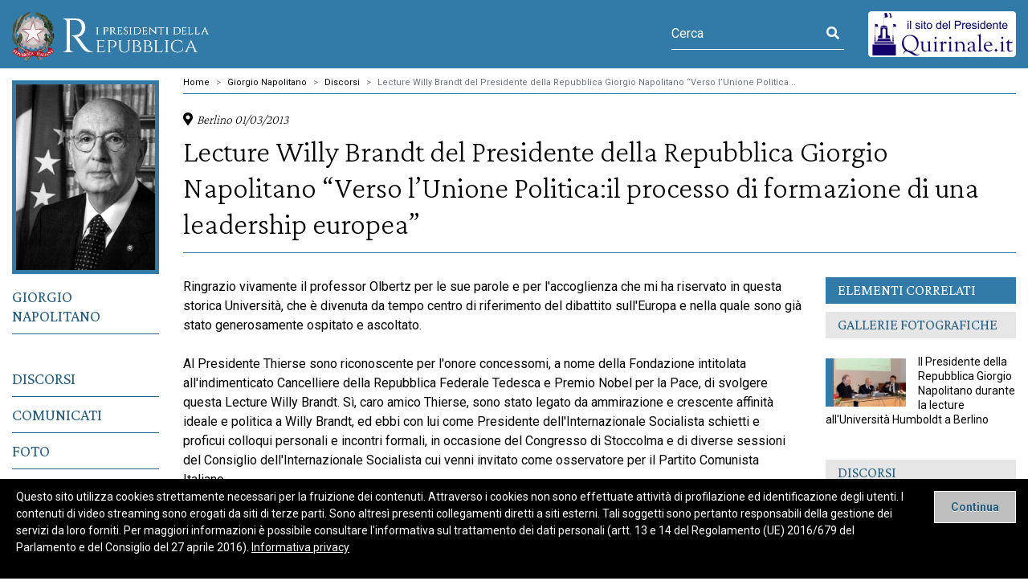

--- FILE ---
content_type: text/html; charset=utf-8
request_url: https://l.quirinale.it/Elementi/55046
body_size: 18261
content:


<!DOCTYPE html>
<html lang="it">
<head>
    <meta charset="utf-8" />
    <meta name="viewport" content="width=device-width, initial-scale=1.0" />
    <title>I Presidenti - Lecture Willy Brandt del Presidente della Repubblica Giorgio Napolitano “Verso l’Unione Politica:il processo di formazione di una leadership europea”</title>
    <meta name="author" content="Segretariato generale della Presidenza della Repubblica - Servizio sistemi informatici" />
    
    <meta name="Description" content="Il sito ufficiale dei Presidenti della Repubblica italiana - Discorsi" />
    <meta name="title" content="Lecture Willy Brandt del Presidente della Repubblica Giorgio Napolitano “Verso l’Unione Politica:il processo di formazione di una leadership europea”" />

    <meta property="og:site_name" content="I Presidenti" />
    <meta property="og:title" content="Lecture Willy Brandt del Presidente della Repubblica Giorgio Napolitano “Verso l’Unione Politica:il processo di formazione di una leadership europea”" />
    <meta property="og:url" content="http://l.quirinale.it/Elementi/55046" />
    <meta property="og:description" content="Lecture Willy Brandt del Presidente della Repubblica Giorgio Napolitano “Verso l’Unione Politica:il processo di formazione di una leadership europea”" />
    <meta property="og:image" content="" />

    <meta name="twitter:card" content="summary">
    <meta name="twitter:site" content="I Presidenti">
    <meta name="twitter:title" content="Lecture Willy Brandt del Presidente della Repubblica Giorgio Napolitano “Verso l’Unione Politica:il processo di formazione di una leadership europea”">
    <meta name="twitter:description" content="Lecture Willy Brandt del Presidente della Repubblica Giorgio Napolitano “Verso l’Unione Politica:il processo di formazione di una leadership europea”">
    <meta name="twitter:image" content="">

    <link rel="stylesheet" href="/lib/bootstrap/dist/css/bootstrap.min.css" />
    <link rel="stylesheet" href="/lib/bootstrap/dist/css/bootstrap.css" />

    <link href="https://fonts.googleapis.com/css2?family=Crimson+Pro:wght@200;300;400&display=swap" rel="stylesheet">
    <link rel="preconnect" href="https://fonts.googleapis.com">
    <link rel="preconnect" href="https://fonts.gstatic.com" crossorigin>
    <link href="https://fonts.googleapis.com/css2?family=Roboto:wght@400;700&display=swap" rel="stylesheet">

    <link rel="stylesheet" href="/lib/pr_fonticon/css/pricon.css">
    <link rel="stylesheet" href="/lib/font-awesome/css/all.css" />
    <link rel="stylesheet" href="/lib/fancybox/dist/fancybox.css">
    <link rel="stylesheet" href="/css/main.css" />
    <link rel="stylesheet" media="print" href="/css/print.css">
</head>

<body>
    <div id="page">
        <header id="pr-header">
            <div class="container-fluid header-container">
                <div class="row header-row header-row--flag">
                    <div class="col-auto menu-control-col ml-0 d-lg-none">
                        <button class="menu-control" type="button" aria-label="Menu" aria-controls="sidebar-col">
                            <span class="menu-control__bars">
                                <span></span>
                            </span>
                            <span class="menu-control__text">Menu</span>
                        </button>
                    </div>
                    <div class="col-auto logo-col ml-0">
                        <div class="pr-logo-wrap ">
                            <h1 class="pr-logo">

                                <a href="\">
                                    <div class="svg-wrap">
                                        <img src="/assets/logo_presidenti.svg" alt="Emblema della repubblica Italiana" />
                                    </div>
                                    <span class="sr-only">I presidenti della Repubblica</span>
                                </a>
                            </h1>
                        </div>

                    </div>

                    <div class="col-auto header-utility-col ml-auto mr-0">
                        <!-- search -->
                            <form class="form--light" method="post" action="/Presidente/11/ricerca/Home">
                                <input type="hidden" name="filtro.ShowOption" value="true">
                                <div id="header-search" class="input-group">
                                    <input type="text" name="filtro.parole" class="form-control" placeholder="Cerca" aria-label="Cerca" aria-describedby="header-search-control" maxlength="100">
                                    <button class="" type="submit" id="header-search-control">
                                        <span class="sr-only">Avvia ricerca</span>
                                        <i class="fas fa-search"></i> 
                                    </button>
                                </div>
                            <input name="__RequestVerificationToken" type="hidden" value="CfDJ8EWyDazy4DFKnyPT5CbbCVlKXsY3F8MLVK2tfgLzwxp1HpnC5jXmFklLgSd7X-7SF_hK-ZDYBQdkKpBG7X015XpTP9W3WOUhdqHYI2AT3rRj1NkxL698gn5xSD2bPWKV6_UwLJgauIl1rCkzpPCQVvU" /></form>
                        <!-- /.search -->
                    </div>

                    <!-- esempio-->
                    <div class="col-auto ml-0 mr-0 extra-link-col d-none d-lg-block">
                        <a href="http://www.quirinale.it" title="il sito del Presidente">
                            <img src="/assets/button_presidenza.png" alt="il sito del Presidente" />
                        </a>
                    </div>

                </div>
            </div>

        </header>

        <div id="pr-main">
            <div class="main-container container-fluid">
                <div class="main-row row">
                    <div class="col-2" id="sidebar-col">
                        <div class="sidebar-main row no-gutters">
                            
    <div class="col-4 col-lg-12 col-sm-3 pr__img mb-3">
        <img class="img-fluid" src=/ExPdrAPI/api/media/thumbnail/19/h/300
             alt="">
    </div>
<nav id="main-nav" class="nav flex-column col-12 col-sm-9 col-lg-12 pl-sm-3 pl-lg-0" title="menu principale">
    <ul class="nav flex-column">
                    <li class="nav-item ">
                        <a class="nav-link" href="/page/11/nap-biografia.html">Giorgio Napolitano</a>
                    </li>
                    <hr />
                    <li class="nav-item ">
                        <a class="nav-link" href="/Presidente/11/ricerca/discorsi">Discorsi</a>
                    </li>
                    <li class="nav-item ">
                        <a class="nav-link" href="/Presidente/11/ricerca/comunicati">Comunicati</a>
                    </li>
                    <li class="nav-item ">
                        <a class="nav-link" href="/Presidente/11/ricerca/gallerie_foto">Foto</a>
                    </li>
                    <li class="nav-item ">
                        <a class="nav-link" href="/Presidente/11/ricerca/gallerie_video">Video</a>
                    </li>
                    <li class="nav-item ">
                        <a class="nav-link" href="/Presidente/11/ricerca/visite">Visite</a>
                    </li>
                    <li class="nav-item ">
                        <a class="nav-link" href="/Presidente/11/ricerca/diario">Diario</a>
                    </li>
        <li class="nav-item d-lg-none mt-3">
            <a href="http://www.quirinale.it" title="il sito del Presidente">
                <img src="/assets/button_presidenza.png" alt="il sito del Presidente" />
            </a>
        </li>
    </ul>
</nav>


                        </div>
                    </div><!-- /.sidebar-col -->
                    <div id="content-col" class="col-12">
                        
    <nav aria-label="breadcrumb">
        <ol class="breadcrumb">
                        <li class="breadcrumb-item"><a href=/>Home</a></li>
                        <li class="breadcrumb-item"><a href=/Presidente/11>Giorgio Napolitano</a></li>
                        <li class="breadcrumb-item"><a href=/presidente/11/ricerca/Discorsi>Discorsi</a></li>
                        <li class="breadcrumb-item active"><a>Lecture Willy Brandt del Presidente della Repubblica Giorgio Napolitano “Verso l’Unione Politica...</a></li>
        </ol>
    </nav>

                        






<meta http-equiv="Content-Type" content="text/html;charset=UTF-8">
        <div class="row title-row">
            <div class="title-col col-12">
                    <p>
                        <span class="luogo"><i class="fas fa-map-marker-alt"></i>Berlino </span>
                        <span class="data">01/03/2013</span>
                    </p>
                <div class="page__title page__title--child ">
                    <h2>Lecture Willy Brandt del Presidente della Repubblica Giorgio Napolitano “Verso l’Unione Politica:il processo di formazione di una leadership europea”</h2>
                </div>
            </div>
        </div>
        <div class="content-row row">
            <div class="content-main-col col-12">
                <div class="content-main-wrap">

<!-- Generated by XStandard version 2.0.4.0 on 2013-03-01T18:41:37 --><p>Ringrazio vivamente il professor Olbertz per le sue parole e per l'accoglienza che mi ha riservato in questa storica Università, che è divenuta da tempo centro di riferimento del dibattito sull'Europa e nella quale sono già stato generosamente ospitato e ascoltato.<br /><br />Al Presidente Thierse sono riconoscente per l'onore concessomi, a nome della Fondazione intitolata all'indimenticato Cancelliere della Repubblica Federale Tedesca e Premio Nobel per la Pace, di svolgere questa Lecture Willy Brandt. Sì, caro amico Thierse, sono stato legato da ammirazione e crescente affinità ideale e politica a Willy Brandt, ed ebbi con lui come Presidente dell'Internazionale Socialista schietti e proficui colloqui personali e incontri formali, in occasione del Congresso di Stoccolma e di diverse sessioni del Consiglio dell'Internazionale Socialista cui venni invitato come osservatore per il Partito Comunista Italiano.<br /><br />È rimasto impresso nella mia memoria soprattutto un singolare incontro con lui, per la straordinaria coincidenza con lo storico evento della caduta del «muro di Berlino». Avevamo mesi prima concordato di discutere da vicino in modo approfondito il tema del rafforzamento dei rapporti del PCI con l'Internazionale Socialista, nella prospettiva di una vera e propria adesione. L'appuntamento venne fissato per il giorno 9 novembre 1989 alle ore 14.00, a Bonn, nell'ufficio di Brandt al Bundestag. Discutemmo di tutto a lungo, in termini di piena reciproca apertura e comprensione, per ben due ore, non immaginando che di lì a poco - dopo che io ero appena ripartito da Bonn per l'Italia - la storia avrebbe conosciuto un'improvvisa, esaltante svolta verso la libertà e l'unità per tutta la Germania e quindi per l'Europa.<br /><br />E infine, salutando qui con grande piacere Egon Bahr - vicinissimo e prezioso collaboratore di Brandt nell'azione politica e di governo e nell'impegno europeista - rivedo e provo nuovamente la nostra commozione nell'incontrarci a Berlino per l'estremo omaggio a Willy, cui io partecipai, da Presidente della Camera dei Deputati, in rappresentanza dell'Italia.<br /><br />Grazie a voi tutti: anche per la pazienza con cui vorrete seguire il discorso che ora inizio.</p><p>* * *<br />La crisi finanziaria scoppiata negli Stati Uniti nel 2008, il suo rapido propagarsi innanzitutto all'Europa e le sue più vaste ricadute, tali da farne un fenomeno globale, hanno profondamente scosso la costruzione europea, ne hanno mutato il corso, l'hanno spinta in direzioni impreviste. Non c'è da meravigliarsi, quindi, se si sia riaperto il discorso sull'Unione Politica come sbocco cui non può non tendere il processo di integrazione avviato nel 1950. Quel processo ha avuto da quando è nato una dimensione politica. Le nostre preoccupazioni e discussioni possono concentrarsi - come è avvenuto negli ultimi anni - sulla moneta, sulla finanza, sull'economia, ma il progetto in cui ci siamo impegnati e che vogliamo portare avanti, è pur sempre un progetto politico. Se politica è agire in società - moltitudini di uomini e donne - secondo regole di libertà e solidarietà, se politica è costruire istituzioni e governarle, se politica è coltivare relazioni tra popoli e tra Stati, come si può non vedere che la costruzione europea è stata e rimane - al di là di ogni tecnicalità - un processo politico, che si regge su idealità politiche e che esige leadership, guida politica? L'Europa come Unione Politica è dunque sempre rimasta e più che mai si presenta all'ordine del giorno del nostro impegno di forze responsabili del progetto europeo.<br /><br />E dunque: Unione Politica. Permettetemi di ripercorrere questo sentiero attraverso le pagine di quel grande protagonista della storia del Novecento che è stato Jean Monnet. Vedete, di fronte a tante disinformazioni e disaffezioni rispetto alla scelta europeista, ci interroghiamo sul come colmare un vuoto di pedagogia che è stato gravissimo e di cui si pagano oggi le conseguenze nel rapporto con le generazioni più giovani. Ebbene, è un vuoto che si può colmare solo mettendo in circolazione quella conoscenza storica ricavabile per fortuna da appassionate testimonianze e magistrali sintesi come le Memorie di Jean Monnet. Perché vi si è attinto e vi si attinge così poco?<br /><br />Ebbene, in un capitolo di quel gran libro, dedicato proprio a «l'Unione Politica», si ricostruiscono puntualmente fasi e vicende della costruzione europea. E scrivendo nel 1976, Monnet non esita a trarre un bilancio senza infingimenti: «la storia dei tentativi di unione politica dell'Europa è stata una lunga serie di delusioni». Il primo tentativo fu quello che si associò al progetto istitutivo di una Comunità Europea di Difesa, che avrebbe dovuto in qualche modo coronare la riconciliazione tra Francia e Germania e fare da cornice di garanzia per il già deciso riarmo di quest'ultima. Alla creazione della Comunità di Difesa era stata associata - su impulso e col contributo dell'Italia, e per essa di Alcide De Gasperi e Altiero Spinelli - la previsione dell'elezione a suffragio universale di un'Assemblea Comune e dell'avvio di un'organizzazione federale, fondata sul principio della separazione dei poteri e dotata di un Parlamento bicamerale. Come si sa, il tutto cadde, fallì e quindi ci si concentrò sul consolidamento della Comunità del Carbone e dell'Acciaio, e a partire dal 1957 sul decollo della più impegnativa Comunità Economica Europea.<br /><br />Ma se il tentativo della Comunità Europea di Difesa, all'inizio degli anni '50, risultò prematuro e mal gestito, un'occasione nuova sembrò presentarsi tra il 1960 e il 1962 nei termini della possibile creazione di un'entità politica al livello dei Capi di governo dei sei Paesi della Comunità. Fatali furono tuttavia le ambiguità francesi sul ruolo da riconoscere alle istituzioni sovranazionali, le rigidità della visione gollista di un'Europa degli Stati. Monnet considerò allora la «cooperazione come tappa necessaria, e un'ipotesi di confederazione europea» come solo sbocco realisticamente sostenibile.<br /><br />Eppure, egli era stato l'ispiratore e l'estensore di quella Dichiarazione Schuman che aveva sancito l'obbiettivo della «federazione europea». Ed aveva sempre guardato con simpatia e rispetto a quanti volevano fin dall'inizio spingersi senza indugio sulla strada dell'integrazione politica: tra questi l'italiano Alcide De Gasperi, che Monnet definì «uomo di grande distinzione di spirito» impegnato a lavorare «in profonda intesa con Adenauer e Schuman».<br /><br />Ma il fallimento della Comunità Europea di Difesa aveva rafforzato Monnet nel suo approccio realistico, così da fargli ribadire ancora nel 1958 la convinzione che «non fosse possibile bruciare le tappe» del cammino verso l'unione politica, in quanto esso era legato all'effettivo avanzamento dell'unione economica. E ancora nello scrivere quasi vent'anni dopo le sue Memorie, egli insisté sulla necessità di «condurre a termine innanzitutto l'unione economica per ricercare quindi le forme di una unione più completa e profonda, federale o confederale non avrei saputo dirlo».<br /><br />Ebbene, ci si può chiedere se oggi - essendo passata tanta acqua sotto i ponti, nel corso di oltre un trentennio - quelle parole di Monnet non presentino un forte sapore di attualità. Non siamo forse precisamente impegnati a condurre a termine innanzitutto l'Unione Economica e Monetaria, la cui incompiutezza e contraddittorietà è venuta così drammaticamente in luce negli ultimi anni con la crisi del debito sovrano e della crescita in Europa? E non avendo peraltro Monnet mai pensato che l'unione politica sarebbe scaturita meccanicamente dal lento procedere delle «solidarietà di fatto», ma ritenendo egli stesso che essa richiedesse «uno specifico atto creativo comportante una nuova delega di sovranità», non è forse venuto oggi il momento di prepararlo, pur concentrando i nostri sforzi sul completamento dell'Unione Economica e Monetaria?<br /><br />Prima di tornare su questi interrogativi di scottante attualità e di vitale interesse per il futuro, mi pare utile richiamare a grandi linee le novità intervenute nell'assetto istituzionale europeo, a partire dall'ultima «invenzione» di Jean Monnet. La sua idea, nel 1973-'74, fu quella di istituire un «organo supremo di direzione dell'Europa» in quella che egli definiva una «fase difficile di transizione tra la sovranità nazionale e la sovranità comune».<br /><br />Si trattava di superare da un lato il carattere, non concludente e poco produttivo, dei vertici dei Capi di Stato e di governo dei Paesi membri della Comunità (divenuti nove con l'ingresso della Gran Bretagna, dell'Irlanda e della Danimarca) - vertici votati a semplici discussioni generali - e di superare dall'altro le strettoie settoriali delle varie formazioni del Consiglio dei Ministri, nelle quali ciascuno agiva da difensore degli interessi nazionali. I nove Capi di Stato e di governo avrebbero dovuto costituirsi in «Governo europeo provvisorio». Quest'ultimo avrebbe dovuto definire il progetto di Unione Europea e collocare tra le istituzioni dell'Unione «un governo europeo e un'Assemblea parlamentare eletta a suffragio universale».<br /><br />Occorreva, in sostanza, «un inizio di autorità europea», fino ad allora assente. Al luogo e al momento della discussione dovevano corrispondere il luogo e il momento della decisione. «Le istituzioni europee attualmente esistenti» - fu questa la considerazione ancora una volta realistica di Monnet - «non hanno oggi abbastanza forza» per porre da sole mezzi sufficienti al servizio degli interessi comuni dei Paesi della Comunità. «Ma appoggiandosi su di esse, i Capi di governo possono farlo». L'idea si fece strada, anche se le formulazioni di Monnet subirono qualche attenuazione (non passò, ad esempio, il nome di «Governo provvisorio europeo»), e ottenne il consenso dei tre Capi di governo principali - il francese, il tedesco, l'inglese: dapprima Pompidou, Brandt e Heath; poi, dal 1974, Giscard d'Estaing, Schmidt, Wilson. Il 10 dicembre 1974 nacque il Consiglio europeo.<br /><br />I punti fermi che marcavano senza ambiguità il significato di quell'innovazione, furono l'impegno a rispettare e valorizzare il ruolo della Commissione e a preparare l'elezione a suffragio universale del Parlamento europeo, la sinergia tra il nuovo organismo e le istituzioni comuni di stampo sovranazionale, la conferma del metodo comunitario. Quanto poi ciò sia mutato successivamente, soprattutto nella caratterizzazione e nel peso del Consiglio europeo - divenuto stella fissa e dominante del processo decisionale dell'Unione - è altra questione, che naturalmente affronterò più avanti.<br /><br />Ma certamente, a partire dal 1979, l'assemblea parlamentare eletta direttamente dai cittadini di tutti gli Stati membri divenne un punto fondamentale di riferimento in senso democratico e di garanzia nei confronti di deformazioni in senso intergovernativo della costruzione europea. La Commissione Europea conobbe a sua volta per oltre un decennio, tra gli anni '80 e '90, una crescita evidente di autorevolezza e capacità d'iniziativa sotto la guida di Jacques Delors.<br /><br />Infine, con il Trattato di Maastricht, la nascita della moneta unica e l'istituzione della Banca Centrale Europea, venne compiuto un autentico balzo in avanti sulla via dell'integrazione, si realizzò un «approfondimento» del processo europeo che precedette e accompagnò l'«allargamento» e la trasformazione della Comunità a 15 Stati membri in Unione a 25 e ben presto a 27. La chiave del progetto europeo secondo la concezione di Monnet e degli altri pionieri - «delega di sovranità ed esercizio in comune di questa sovranità delegata» - era valsa ad aprire i cancelli di un'area cruciale, gelosamente custodita come loro storica prerogativa dagli Stati nazionali: l'area della sovranità monetaria. Solo più tardi - dopo il 2008 - avremmo imparato a nostre spese che anche altre aree contigue dovevano essere aperte all'esercizio di una sovranità condivisa.<br /><br />Le innovazioni e gli sviluppi degli anni '70 e '80 furono possibili grazie alla sintonia tra personalità politiche di forte rilievo. Ho ricordato i nomi citati da Monnet: tra i quali quello di Willy Brandt. E mi piace ricordare le parole che a lui in particolare dedicò quel grande artefice francese dell'Europa unita, che fu straordinario anche nel giudicare gli uomini e nel persuaderli. «Brandt è uno degli uomini di Stato più generosi che io conosca, uno dei rari che siano capaci di dare: egli l'ha mostrato, e il suo coraggio ha ricevuto la ricompensa che meritava nella stima profonda che gli riservano i suoi contemporanei. Il suo temperamento umano, troppo umano, gli rendeva più difficile che per altri l'azione politica. Io l'ho sempre visto aperto al cambiamento e non dubitavo che avrebbe fatto suo un progetto destinato a suscitare una nuova dinamica». E in effetti Brandt diede piena adesione al progetto istitutivo del Consiglio europeo, considerandolo «un passo essenziale sulla via» - appunto - «dell'Unione Politica».<br /><br />Ho voluto rendere omaggio alla figura di Willy Brandt, cui questa Lecture è dedicata, con le parole alte ed eloquenti di chi lo ebbe accanto come protagonista dell'impresa europea. Ma ho nello stesso tempo voluto così sottolineare quale comune sentimento e comune visione dell'Europa legasse i leader nazionali e comunitari in decenni tra i più fecondi del processo d'integrazione. E in uno sguardo che giunge fino al Trattato di Maastricht non posso non ricordare François Mitterrand ed Helmut Kohl, e gli italiani Craxi ed Andreotti. Brandt fu anche da parlamentare europeo tra i più conseguenti fautori di una prospettiva di Unione politica, sostenendo tra l'altro l'impegno di Altiero Spinelli; e diede un peculiare contributo alla visione più ampia del ruolo dell'Europa per la costruzione di un mondo di pace, più unito e più giusto.<br /><br />Insomma, abbiamo visto in certe fasi emergere e formarsi quella che possiamo chiamare una leadership europea, così come abbiamo invece sperimentato nella prima parte del nuovo millennio il decadere di quel processo, l'inaridirsi dell'immagine dell'Europa proprio mentre essa si unificava ed era chiamata ad assumere un ruolo più incisivo su scala mondiale. È da quell'inaridimento che è venuto in gran parte il disincanto crescente nelle nuove generazioni verso l'idea d'Europa e verso le istituzioni in cui essa si è via via incarnata.<br /><br />Evitiamo banali fraintendimenti. Non si tratta di esprimere valutazioni, tanto meno da parte mia - senza avere alcun titolo per farlo, e sapendo che non avrebbe senso farlo - sull'idoneità e qualità di chi è stato negli ultimi tempi chiamato ad assumere, specie se per volontà popolare democraticamente espressa, i più alti incarichi di direzione nei governi nazionali e nelle istituzioni europee. La questione su cui interrogarci è quella della trama dei rapporti tra loro, delle motivazioni e delle modalità del loro stare insieme e operare insieme in nome dell'Europa. Quanto si è venuta logorando quella trama unitaria, quanto hanno finito per prevalere motivazioni nazionali ristrette, quanto si è perso il senso dell'orizzonte più ampio delle responsabilità dell'Europa e delle sfide che ha da raccogliere?<br /><br />Ciò significa che la riflessione, le correzioni, e in qualche modo un nuovo inizio, debbono coinvolgere contenuti e indirizzi delle politiche europee, dell'azione europea, nodi istituzionali irrisolti, prospettive oramai da definire per il cammino e l'avvenire dell'Unione. E attraverso una tale riflessione, occorre forgiare una rinnovata volontà politica comune: è di ciò che c'è disperato bisogno.<br /><br />Ed è una leadership collegiale, dotata di ben più forte volontà politica comune e abilitata dunque a parlare e ad agire davvero in nome dell'Europa, che viene sollecitata da altri fondamentali attori sulla scena internazionale. In particolare, mi preme dirlo, dai più sensibili leader e opinionisti americani, a cominciare dal Presidente Obama e dall'Amministrazione che egli guida. Siamo ben al di là della domanda, non solo ironica, sul numero di telefono da chiamare per parlare con l'Europa. Quel che ci si attende da noi europei è la forza di una comune linea politica e capacità di azione, la forza di una leadership credibile, che operi attraverso istituzioni efficienti e sulla base di un più alto grado di consenso e di partecipazione dei cittadini.<br /><br />Ora, non c'è dubbio che negli ultimi due anni siano state concertate, tra Capi di Stato e di governo, decisioni innovative e coraggiose per mettere in maggiore sicurezza la conquista della moneta unica e per completarla con le indispensabili componenti, a lungo mancate, di un'effettiva integrazione finanziaria e capacità fiscale, gestione integrata delle politiche di bilancio e delle politiche economiche, unione bancaria. Salvo le opportune modifiche circa le persistenti debolezze di qualcuna di queste componenti, ci si è mossi nella direzione giusta: ma attraverso tensioni e contraddizioni significative. Resta il dubbio di quanto ci sia stato - nella sfera decisionale del Consiglio Europeo - di adesioni obbligate e di ambiguità e remore magari inespresse, e quanto di dubbi e incertezze circa gli sbocchi successivi cui tendere specie sul piano istituzionale e al fine di colmare lacune e scompensi del processo di formazione delle decisioni. Insomma, sono rimasti evidenti i limiti relativi all'esistenza di una comune e coerente volontà politica. <br /><br />È mia convinzione che i fondamentali presupposti di un rilancio e conseguente sviluppo del processo di integrazione siano seriamente condivisi da quanti hanno oggi responsabilità istituzionali nei maggiori Stati membri dell'Unione o del suo nucleo più avanzato, l'Eurozona. Parlo innanzitutto del presupposto di un'assoluta convinzione che la scelta europeista è stata salvifica per i nostri paesi: «lo squillante &quot;sì&quot; all'Europa dei tedeschi occidentali è un tesoro della storia della Germania» - ha detto il Presidente Gauck nel suo discorso per il giuramento da Capo dello Stato; ed egli ha perciò espresso gratitudine per l'opera di Konrad Adenauer.<br /><br />Vorrei notare che per tutti i padri fondatori dell'Europa comunitaria quella scelta ne esaltò la statura nei rispettivi paesi. Poi è purtroppo accaduto che nei tempi più difficili e critici per il nostro continente, ci siano stati leader nazionali che hanno trovato conveniente non perorare troppo la causa europea e anzi fare delle istituzioni europee il capro espiatorio della loro mancanza di coraggio, scaricando su di esse la responsabilità di ogni decisione impopolare. Occorre che tutti i leader politici nazionali ritrovino l'orgoglio della scelta europeista non soltanto come sola risposta lungimirante alla catastrofe della guerra e ai travagli e rischi del dopoguerra, ma come sola risposta valida alle nuove e così diverse sfide dell'oggi.<br /><br />E se - cito ancora il Presidente Gauck - si accresce nei tempi di crisi «la tendenza a cercare rifugio nell'ambito dello Stato nazionale», «il nostro motto» dev'essere, specialmente in tempo di crisi, &quot;vogliamo osare più Europa&quot;».<br /><br />L'esplicito e netto rinnovarsi del convincimento europeistico da parte delle più alte espressioni istituzionali della Germania federale è assolutamente decisivo, per tutto ciò che questo Paese ha rappresentato fin dall'inizio nella costruzione di un'Europa unita. E dobbiamo tanto più prendere sul serio qualsiasi affermazione in tal senso quanto più la vediamo obbiettivamente e schiettamente motivata. Questo vale in particolare per le affermazioni e argomentazioni del Cancelliere signora Merkel. Esse meritano il massimo rispetto, al di là di ogni polemica politica che possa investirla anche fuori dalla Germania; e rivestono il più grande interesse anche perché chiaramente riflettono il comune sentire di tutte le fondamentali forze politiche e sociali tedesche.<br /><br />Ancora di recente, dinanzi al Forum Economico Mondiale, il Cancelliere ha crudamente ribadito le cifre e i fatti: il drastico restringersi del peso della popolazione e del prodotto lordo dell'Europa rispetto al totale mondiale. E ha voluto aggiungere che la stessa Germania, cioè la maggiore economia in Europa, conta appena un po' più dell'uno per cento della popolazione del globo, e ne ha tratto la inconfutabile conclusione - che già le avevo sentito esprimere off-the-record - che solo se lavoreremo insieme come europei potremo esprimere i nostri comuni interessi e far valere il nostro ruolo nel mondo qual è e quale tende ancor più a diventare. Solo se lavoreremo insieme e bene, aggiungo, affrontando le nostre insufficienze e i nostri problemi in tutta la loro complessità, mettendo alla prova e valorizzando tutte le nostre potenzialità.<br /><br />Siamo d'accordo, e non vedo come si possa non esserlo se si ragiona sulla realtà globale nella quale, ci piaccia o no, dobbiamo muoverci. Nessuno Stato nazionale membro dell'Unione, nessun singolo Paese europeo, neppure il più forte e dinamico, può con le sue sole forze reggere le sfide dell'oggi e del domani e contare nel mondo: nemmeno, mi consentano di dirlo gli amici del Regno Unito, puntando sulle rendite di posizione di un passato di grande potenza pluricontinentale.<br /><br />Tuttavia, da affermazioni serie e motivate come quelle che ho citato e apprezzato, bisogna davvero saper trarre tutte le conseguenze. E se è vero che in quanto europei dobbiamo operare di concerto e solidalmente, sentendoci &quot;tutti nella stessa barca&quot;; se è vero che anche la più robusta e competitiva economia europea, quella tedesca, è esposta ai contraccolpi della pesante onda recessiva che ha investito importanti Paesi del continente come l'Italia, sarebbe lecito attendersi - lo dico senza voler semplificare i relativi problemi - un impulso espansivo da parte della Germania, come contributo a una reale, e non solo proclamata, ripresa della crescita e dell'occupazione in Europa.<br /><br />Inoltre - diciamocelo francamente - troppo forte è lo scarto tra le convinzioni che esprimiamo circa le esigenze e le missioni attuali dell'Europa, e certi comportamenti che riflettono meschinità ed egoismi nazionali ancora duri a morire. Pensando alla vicenda dei negoziati recenti per un accordo, in sede di Consiglio europeo, sulle prospettive finanziarie ovvero sul bilancio dell'Unione, mi è tornato alla mente, e mi è venuto da rileggere, il seguente passaggio delle Memorie - ancora una volta - di Jean Monnet. Ascoltate: «La ricerca dell'interesse comune non esclude - al contrario! - che ciascuno tenga conto della posizione dell'altro, ma non deve mai prendere la strada del mercanteggiamento. Restiamo attaccati al nostro metodo, che consiste nel determinare innanzitutto quel che è valido per l'insieme dei Paesi riuniti nella Comunità, e nel misurare poi lo sforzo che questo o quello dovrà in particolare compiere, senza ricercare delle vane meticolose equivalenze».<br /><br />Sì, è venuto il momento di liberarci di queste prassi anacronistiche, in cui si riassumono i limiti e i vizi dei compromessi intergovernativi. È venuto il momento di recuperare e coltivare il senso dell'interesse comune europeo, con cui possono armonizzarsi e non confliggere gli interessi nazionali, se intesi correttamente senza fuorvianti pretese e forzature.<br /><br />Il primo, concreto campo applicativo di questa più alta visione comune delle nostre responsabilità e delle scelte da affrontare, è costituito oggi dall'insieme delle azioni da compiere sulla base del documento dello scorso dicembre «Verso una genuina unione economica e monetaria», che reca le firme - insieme con quella del Presidente Van Rompuy -dei Presidenti delle altre tre istituzioni, Commissione, Eurogruppo e Banca Centrale Europea. Non c'è dubbio che debbano trovare in quel quadro naturale approdo tutti i passi via via già fatti di fronte alla crisi di questi anni. Ed è vero che per ricostruire un clima di fiducia nel progetto europeo, è decisivo sollevare i cittadini, le famiglie, le imprese dall'assillo dell'instabilità finanziaria, in cui si sono dibattuti numerosi nostri paesi, e mostrare la rinnovata capacità delle istituzioni e delle iniziative comunitarie di produrre crescita, benessere, equità.<br /><br />E in questo senso le previsioni ancora non sono confortanti in questo inizio del 2013. Rilanciare lo sviluppo e portarlo a ritmi soddisfacenti appare molto più arduo di quanto non dicano le pur lodevoli dichiarazioni d'intenti. Solo nell'ultima parte dell'anno dovrebbe avviarsi una ripresa, grazie ad alcuni fattori indicati di recente dal Presidente Draghi, tra i quali il sostegno che viene dato alla domanda interna dalla linea di politica monetaria accomodante della stessa BCE.<br /><br />È giusto, certo, insistere sull'effetto che la riduzione dei disavanzi pubblici, una maggiore apertura dei mercati alla concorrenza e riforme come quelle relative al mercato del lavoro, possono sprigionare ai fini della crescita economica e della creazione di occasioni di lavoro.<br /><br />Occorre tuttavia impegnarsi a fondo anche per individuare spazi più ampi per politiche di investimento e di occupazione al livello europeo compatibili con una linea di persistente rigore e continuità per il superamento della crisi del debito sovrano nella zona Euro. Ed è prevedibile che il Parlamento europeo sollevi - nell'esaminare il progetto di intesa sul bilancio dell'Unione - anche la questione della possibilità di concreta realizzazione di diversi programmi d'intervento, in settori strategici, da tempo elaborati e annunciati dalla Commissione.<br /><br />Per ricostruire un clima di fiducia nella costruzione europea, è egualmente essenziale rafforzare l'attenzione per l'acuirsi, in questi anni di crisi, di fenomeni di disuguaglianza e disagio sociale, di rischi di povertà, di problemi di esclusione di larghi strati di giovani dal mercato del lavoro. In una Unione Europea che ha abbracciato la strategia e i valori di una economia sociale di mercato, non si può non gettare l'allarme per il configurarsi in Europa di una grave questione sociale, la cui principale espressione sembra quella della tendenza delle nostre economie, o di una parte di esse, a generare - anche nel riprendere un sentiero di crescita - meno occupazione, scarsa occupazione, cattiva occupazione.<br /><br />La priorità è dunque agire per dare risposte efficaci a queste questioni di crisi sociale, finanziaria ed economica ancora incombenti e dominanti nella vita della nostra Europa. Ritengo però che altre due esigenze debbano trovarci sensibili e impegnarci nel breve e nel medio termine.<br /><br />In primo luogo, l'esigenza di ristabilire - nel rapporto con i cittadini, con l'opinione pubblica, con le assemblee rappresentative dei nostri Paesi - l'immagine e la consapevolezza del progetto e del processo di integrazione europea in tutta la loro ricchezza. Non mi stancherò di ripetere che abbiamo in sessant'anni e più, progettato e costruito non solo l'Europa del mercato comune senza confini e barriere - di quel che è divenuto e si va completando come mercato interno; e nemmeno solo l'Europa della moneta unica, pur proiettata oggi verso il più ampio orizzonte dell'Unione Economica e Monetaria.<br /><br />Abbiamo progettato e costruito un'Europa di pace, ripudiando nazionalismi aggressivi e distruttivi; un'Europa fondata su valori di libertà e di democrazia inseparabili da tutti gli altri che vi si sono associati nell'esperienza storica della civiltà occidentale. L'Europa del diritto comunitario, inedito e originale edificio giuridico. L'Europa della Carta dei diritti fondamentali. L'Europa dello spazio di libertà, sicurezza e giustizia.<br /><br />Ci siamo sforzati - ancora parole di Monnet! - non di coalizzare degli Stati, ma di unire degli uomini, attraverso grandi flussi di libera circolazione delle persone e di incontro e scambio tra giovani.<br /><br />E abbiamo concepito un'Europa unita come protagonista della vita internazionale attraverso una sua politica estera e di sicurezza comune.<br /><br />La consapevolezza di questo complessivo, irrinunciabile patrimonio di conquiste e potenzialità va sempre, costantemente alimentata, specie nella coscienza delle nuove generazioni: sempre, anche quando siamo dominati da emergenze finanziarie ed economiche assillanti.<br /><br />La seconda esigenza da considerare vitale - anche nel perseguire come prioritari gli obbiettivi di un'autentica Unione Economica e Monetaria - è quella della legittimazione del consenso, della partecipazione, su cui l'Unione deve fondarsi se vuol esprimere e garantire democrazia. E qui si pone e risulta ineludibile, oggi più che mai, il discorso sulle istituzioni, sulle regole, sui canali di rappresentanza e di espressione della volontà popolare, delle idee e delle aspirazioni dei cittadini. In questo campo si sono prodotti vuoti e distorsioni, di cui largamente si nutrono le posizioni di disincanto e sfiducia verso la costruzione europea.<br /><br />Anni fa, da Presidente della Commissione Affari Costituzionali del Parlamento europeo, ebbi modo di confrontarmi col tema - allora lo si definiva così - del &quot;deficit democratico&quot; e mi imbattei nella tesi della &quot;output legitimacy&quot;. L'Unione Europea, cioè, si legittimerebbe per quel che produce di risultati concreti, di conquiste tangibili; se produce, e quindi acquisisce consenso, essa risolve di fatto il problema della sua legittimazione. Tesi, a mio avviso, inaccettabile, anche se nei &quot;decenni d'oro&quot; della crescita economica e civile dell'Europa comunitaria, questa ha goduto dei più alti livelli di adesione.<br /><br />No, abbiamo bisogno di un nuovo, ben più riconoscibile e soddisfacente assetto e modo di operare delle istituzioni europee, abbiamo bisogno di una sostanziale europeizzazione della politica e dei partiti; di un aperto e vitale spazio pubblico europeo; di una dialettica politica e sociale che superi asfittici ambiti nazionali per farsi anch'essa davvero europea.<br /><br />È parte decisiva di uno sviluppo in questo senso il rafforzamento della dimensione parlamentare dell'Unione, oltre i progressi già compiuti nel riconoscimento del ruolo e dei poteri del Parlamento europeo e oltre l'ancora stentato raccordo tra esso e i Parlamenti nazionali. Ma neppure questo basta. Si fa pressante - inutile tentare di sfuggirvi - il tema di una rivisitazione dell'architettura istituzionale dell'Unione, di una sua più coerente caratterizzazione, di quella &quot;costituzionalizzazione&quot; che imperfettamente si tentò nel 2002-2003 e quindi fallì. Ed è, nel suo complesso, un tema che fa tutt'uno con quello, da cui sono partito, dell'Unione Politica.<br /><br />«La mia visione» - ha affermato qualche mese fa il Cancelliere tedesco signora Merkel - «è l'Unione Politica»; e quindi ella ha disegnato a grandi linee quel che «potrebbe essere l'assetto futuro dell'Unione dell'Europa, in un prossimo futuro, e dopo molti passi intermedi». Affermazioni importanti, anche perché l'assetto abbozzato - compreso un crescente trasferimento di competenze alla Commissione come governo europeo - sembra essere vicino a quello di un'Europa federale.<br /><br />L'interrogativo è allora il seguente: con quali «passi intermedi» si intende cominciare, e quando? O in alternativa a questa ipotesi di graduale trasformazione, sia pur chiarendone tappe e tempi - si ritiene che possa raccogliersi, di qui alle elezioni europee del 2014, il consenso necessario per mettere in moto, attraverso la convocazione di una Convenzione ad hoc, il confronto su un nuovo Trattato costituzionale, su una vera e propria &quot;Legge Fondamentale&quot; dell'Unione? La risposta a tale interrogativo, la scelta tra quelle due strade, richiede una riflessione molto seria e senza pregiudiziali, una ricognizione politica molto attenta e responsabile. Per il momento mi sento solo di dire che bisogna avviarla, quella riflessione, non considerarla un lusso da riservare a tempi più tranquilli. Perché essa rappresenta il banco di prova più significativo per il manifestarsi e consolidarsi di una nuova leadership europea. Della quale - come ho detto in questa mia forse troppo lunga Lecture, e me ne scuso - abbiamo assoluto bisogno.</p><p>&#160;</p>                </div><!-- /.content-main-wrap -->
            </div><!-- /.content-main-col -->

                <div class="content-sidebar-col col-12 col-lg-3">
                    <div class="content-sidebar-wrap">
                        <aside class="pr-aside">
                            <h3 class="pr-aside__title">Elementi correlati</h3>

                            

<nav class="pr-aside__nav navbar">
                    <h4 class="pr-aside__subtitle">Gallerie fotografiche</h4>
                    <ul class="navbar-nav">

                        <li class="nav-item">

                                <a href="/elementi/164233" class="nav-link">
                                    <img class="nav-img" src="/ExPdrAPI/api/media/thumbnail/94383/w/100" alt="Napolitano" />
                                    Il Presidente della Repubblica Giorgio Napolitano durante la lecture all'Università Humboldt a Berlino 
                                </a>
                            <br />
                        </li>
                    </ul>
                    <h4 class="pr-aside__subtitle">Discorsi</h4>
                    <ul class="navbar-nav">

                        <li class="nav-item">

                                    <a href="/elementi/55038" class="nav-link">
                                        Dichiarazione del Presidente Napolitano ai giornalisti al suo arrivo a Monaco
                                    </a>
                            <br />
                        </li>
                        <li class="nav-item">

                                    <a href="/elementi/55039" class="nav-link">
                                        Saluto del Presidente della Repubblica Giorgio Napolitano in risposta al saluto del Vice-Presidente della Baviera Martin Zeil
                                    </a>
                            <br />
                        </li>
                        <li class="nav-item">

                                    <a href="/elementi/55040" class="nav-link">
                                        Dichiarazioni alla stampa del Presidente della Repubblica Giorgio Napolitano al termine dell’incontro con il Presidente Federale della Repubblica Federale di Germania, Jaochim Gauck
                                    </a>
                            <br />
                        </li>
                        <li class="nav-item">

                                    <a href="/elementi/55041" class="nav-link">
                                        Brindisi del Presidente Napolitano al Pranzo di Stato offerto dal Presidente della Repubblica Federale Tedesca
                                    </a>
                            <br />
                        </li>
                        <li class="nav-item">

                                    <a href="/elementi/55043" class="nav-link">
                                        "Willy Brandt" Lecture by the President of the Italian Republic Giorgio Napolitano "Towards Political Union: the process of shaping a European Leadership"
                                    </a>
                            <br />
                        </li>
                        <li class="nav-item">

                                    <a href="/elementi/55044" class="nav-link">
                                        Lecture “Willy Brandt” des Präsidenten der italienieschen Republik Giorgio Napolitano "Auf dem Weg zu einer politischen Union: Die Herausforderung einer europäischen Führung"
                                    </a>
                            <br />
                        </li>
                        <li class="nav-item">

                                    <a href="/elementi/55047" class="nav-link">
                                        Lettera del Presidente Napolitano in occasione del Convegno "Dialogo italo-tedesco sul futuro dell'Unione Europea"
                                    </a>
                            <br />
                        </li>
                    </ul>
                    <h4 class="pr-aside__subtitle">Visite</h4>
                    <ul class="navbar-nav">

                        <li class="nav-item">

                                    <a href="/elementi/72654" class="nav-link">
                                        Visita di Stato del Presidente della Repubblica Giorgio Napolitano nella Repubblica Federale di Germania 
                                    </a>
                            <br />
                        </li>
                    </ul>
</nav>
                        </aside>
                    </div><!-- /.content-sidebar-wrap -->
                </div><!-- /.content-sidebar-col -->
        </div><!-- /.content-row -->

                    </div>                </div><!-- /.main-row -->
            </div><!-- /.main-container -->
            

    <div id="cookieConsent" class="row alert alert-info alert-dismissible fade show " role="alert">
        <p>
            Questo sito utilizza cookies strettamente necessari per la fruizione dei contenuti. Attraverso i
            cookies non sono effettuate attivit&#224; di profilazione ed identificazione degli utenti. I contenuti di video streaming sono erogati da siti di terze parti. Sono altres&#236; presenti collegamenti diretti a siti esterni. Tali soggetti sono pertanto responsabili della gestione dei servizi da loro forniti. Per maggiori informazioni &#232; possibile consultare l'informativa sul trattamento dei dati personali (artt. 13 e 14 del Regolamento (UE) 2016/679 del Parlamento e del Consiglio del 27 aprile 2016).
            <a href="/page/0/privacy.html">Informativa privacy</a>
        </p>
        <button type="button" class="accept-policy close" data-dismiss="alert" aria-label="Close" data-cookie-string=".AspNet.Consent=yes; expires=Sat, 23 Jan 2027 04:19:00 GMT; path=/; samesite=strict">
            <span aria-hidden="true">Continua</span>
        </button>
    </div>
    <script>
        (function () {
            var button = document.querySelector("#cookieConsent button[data-cookie-string]");
            button.addEventListener("click", function (event) {
                document.cookie = button.dataset.cookieString;
            }, false);
        })();
    </script>

        </div><!-- /#pr-main -->

        <footer id="pr-footer" class="">
            <div class="container-fluid footer-container">
                <div class="row footer-menus-row">
                    <div>

                    </div>
                </div>
                <div class="row footer-colophon-row">
                    <div class="col-12 colophon-col">
                        <nav class="navbar navbar-expand colophon-navbar">
                            <ul class="navbar-nav istitutional-nav">
                                <li class="nav-item">
                                    <a class="nav-link" href="/page/0/privacy.html">Privacy Policy</a>
                                </li>
                            </ul>
                        </nav>

                        <div class="colophon__text">
                            <p>
                                Segretariato generale della Presidenza della Repubblica, Palazzo del Quirinale, Piazza del Quirinale, 00187 Roma<br>
                                Tel. 06.46991; Fax 06.46993125
                            </p>
                        </div>
                        <div class="colophon__copy">
                            <p>© 2021 - I Presidenti</p>
                        </div>

                    </div>
                </div>
            </div>

        </footer>

        

    </div>

    <script src="/lib/jquery/dist/jquery.min.js"></script>
    <script src="/lib/bootstrap/dist/js/bootstrap.bundle.min.js"></script>
    <script src="/js/main.js"></script>
    <script src="/lib/fancybox/dist/fancybox.umd.js"></script>
</body>
</html>
